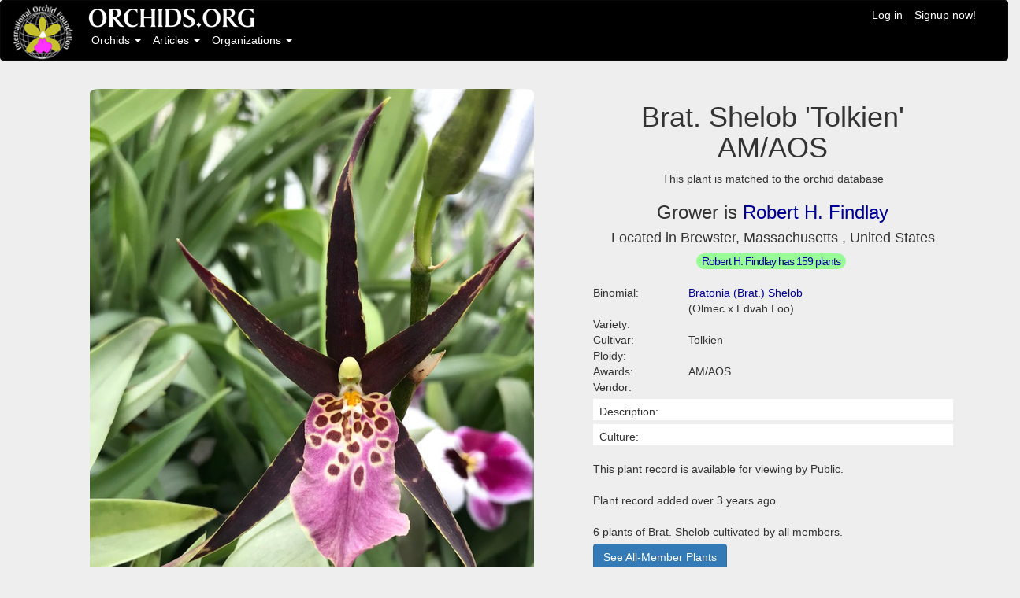

--- FILE ---
content_type: text/html; charset=utf-8
request_url: https://orchids.org/myplants/robert-h-findlay-bratonia-shelob-tolkien
body_size: 3121
content:
<!DOCTYPE html>
<html>
<head>
<link rel="shortcut icon" type="image/x-icon" href="/assets/favicon-8e7bea9a61c082ec2092030903cc4a72a42d2e57f0e8c5e137d952b86ce35a7f.ico" />
<meta property="og:url" content="https://orchids.org/myplants/robert-h-findlay-bratonia-shelob-tolkien" />
<meta property="og:type" content="website" />
<meta property="og:title" content="Brat. Shelob &#39;Tolkien&#39; AM/AOS" />
<meta property="og:image:width" content="564" />
<meta property="og:image:height" content="800" />
<meta property="og:image" content="https://orchids.org/rails/active_storage/blobs/eyJfcmFpbHMiOnsibWVzc2FnZSI6IkJBaHBBdFFzIiwiZXhwIjpudWxsLCJwdXIiOiJibG9iX2lkIn19--efb0a239d710088e424faea4ddd9348ccba0ecf5/Bratonia%20Shelob%20&#39;Tolkien&#39;%20AM-AOS.jpg" />
<meta property="og:description" content="Brat. Shelob &#39;Tolkien&#39; AM/AOS plant grown by Robert H. Findlay." />
<meta property="fb:app_id" content="971671699631712" />
<link rel="stylesheet" media="all" href="/assets/application-7bced7049c234e791510fecf23df7636abe033038cec545bbd915c33fc2d875e.css" data-turbolinks-track="true" />
<script src="/assets/application-8528e5708e95ebf8a47820f9bc0ab47a0d97a40ce2968b669eae9b2f3c378c0e.js" data-turbolinks-track="false"></script>
<script src="//cdn.ckeditor.com/4.11.3/standard/ckeditor.js"></script>
<meta name="csrf-param" content="authenticity_token" />
<meta name="csrf-token" content="IaJDU9HUCoTYkS/KasJOHwlsD2R5W9ei+yl55OCDLV5bZrJEL+XANA5AdZGRS2miXRHILy3koOiokyJCE3WmPQ==" />
<meta content='width=device-width, initial-scale=1.0' name='viewport'>
<meta content='no-cache' name='turbolinks-cache-control'>
</head>
<body>
<nav class='navbar navbar-inverse'>
<div class='container-fluid'>
<div class='row'>
<div class='col-sm-1'>
<a href="/home/index"><img id="logo" src="/assets/logo_design_BB-75b294d242d78089bf5c664b9d31a73e527bffecdca65f41cba60c0b4ca4bc84.jpg" /></a>
</div>
<div class='col-sm-11'>
<div class='row'>
<a href="/home/index"><img src="/assets/logo_text-eb4dd522650d36800d14875c2939e26b04895b287ffa3f60f519492ec8aa57b4.jpg" /></a>
<ul class='nav navbar-nav-user navbar-right'>
<li><a style="text-decoration: underline;" href="/welcome">Log in</a></li>
<li><a style="text-decoration: underline;" href="/users/sign_up">Signup now!</a></li>
</ul>

</div>
<div class='row'>
<!-- Collect the nav links, forms, and other content for toggling -->
<ul class='nav navbar-nav'>
<li class='dropdown'>
<a aria-expanded='false' class='dropdown-toggle' data-toggle='dropdown' href='#' role='button'>
Orchids
<b class='caret'></b>
</a>
<ul class='dropdown-menu'>
<li><a href="/grexes">Search Orchids</a></li>
<li><a href="/genera">Search Genera</a></li>
<li><a href="/orchgroups">Orchid Groups</a></li>
<li class='divider' role='presentation'></li>
<li><a href="/myplants/recent">Recent Member Plants</a></li>
<li><a href="/myplants/popular">Most Popular in ORCHIDS.ORG</a></li>
<li class='divider' role='presentation'></li>
<li><a href="/saleplants">Orchids for Sale or Trade</a></li>
<li><a href="/saleplants/recent">Recent Orchids for Sale</a></li>
</ul>
</li>
<li class='dropdown'>
<a aria-expanded='false' class='dropdown-toggle' data-toggle='dropdown' href='#' role='button'>
Articles
<b class='caret'></b>
</a>
<ul class='dropdown-menu'>
<li><a href="/articles/blog">Article Blog</a></li>
<li><a href="/articles">Article Index</a></li>
<li><a href="/headings">The Orchid Doctor</a></li>
<li class='divider' role='presentation'></li>
<li><a href="/categories"> Article Categories</a></li>
<li><a href="/categories/index2">Categories Index</a></li>
</ul>
</li>
<li class='dropdown'>
<a aria-expanded='false' class='dropdown-toggle' data-toggle='dropdown' href='#' role='button'>
Organizations
<b class='caret'></b>
</a>
<ul class='dropdown-menu'>
<li><a href="/organizations">All Organizations</a></li>
<li class='divider' role='presentation'></li>
<li><a href="/organizations/societies">Societies</a></li>
<li><a href="/organizations/plantvendors">Plant Vendors</a></li>
<li><a href="/organizations/othervendors">Other Vendors</a></li>
<li><a href="/organizations/gardens">Public Gardens</a></li>
<li><a href="/organizations/judging">Judging Centers</a></li>
<li class='divider' role='presentation'></li>
<li><a href="/organizations/recent">Organizations: Newer</a></li>
<li class='divider' role='presentation'></li>
<li><a href="/events">Events: All</a></li>
</ul>
</li>
</ul>

</div>
</div>
</div>
</div>
</nav>

<div class='container'>
<div class='content'>
<div class='row'>
<div class='col-sm-12'>

</div>
</div>
<div class='row' style='height: 20px;'></div>
</div>
</div>
<div class='container'>
<div class='col-sm-12'>
<div class='row'>
<div class='row'>
<div class='col-sm-6'>
</div>
<div class='col-sm-6'>
<div class='text-right'>
<div id='google_translate_element'>
<div id='google_translate_element'>
<script>
  function googleTranslateElementInit() {
    new google.translate.TranslateElement({pageLanguage: 'en', includedLanguages: 'zh-CN,zh-TW,en,fr,de,ja,ms,pt,ru,es,th,vi', layout: google.translate.TranslateElement.InlineLayout.HORIZONTAL}, 'google_translate_element');
  }
</script>
<script src='//translate.google.com/translate_a/element.js?cb=googleTranslateElementInit' type='text/javascript'></script>
</div>

</div>
</div>
</div>
</div>
<div class='row'>
<div class='col-sm-7'>
<img class="img-rounded" src="https://orchids.org/rails/active_storage/blobs/eyJfcmFpbHMiOnsibWVzc2FnZSI6IkJBaHBBdFFzIiwiZXhwIjpudWxsLCJwdXIiOiJibG9iX2lkIn19--efb0a239d710088e424faea4ddd9348ccba0ecf5/Bratonia%20Shelob%20&#39;Tolkien&#39;%20AM-AOS.jpg" />
<br>
<div class='text-left' style='font-size: 18px;'>
Share on Social Media:
&nbsp;
<div class='social-share-button' data-title='Brat. Shelob &#39;Tolkien&#39; AM/AOS by Robert H. Findlay' data-img='#<ActiveStorage::Attached::One:0x00007f6698c9be30>'
data-url='https://orchids.org/myplants/robert-h-findlay-bratonia-shelob-tolkien' data-desc='' data-via=''>
<a rel="nofollow " data-site="facebook" class="ssb-icon ssb-facebook" onclick="return SocialShareButton.share(this);" title="Share to Facebook" href="#"></a>
<a rel="nofollow " data-site="twitter" class="ssb-icon ssb-twitter" onclick="return SocialShareButton.share(this);" title="Share to Twitter" href="#"></a>
</div>
</div>
<br>
<a class="btn btn-md btn-primary" href="/welcome">Log in to Add a Comment</a>
</div>
<div class='col-sm-5'>
<h1 class='text-center'>Brat. Shelob &#39;Tolkien&#39; AM/AOS</h1>
<div class='text-center'>
This plant is matched to the orchid database
</div>
<h3 class='text-center'>
Grower is
<a href='/users/2052'>
Robert H. Findlay
</a>
</h3>
<h4 class='text-center'>
Located in Brewster, Massachusetts , United States
</h4>
<div class='text-center'>
<span class='badge-user-input-green'><a href="/users/2052/myplants">Robert H. Findlay has 159 plants</a></span>
</div>
<br>
<div class='col-sm-12'>
<div class='row'>
<div class='row'>
<div class='col-sm-3'>
Binomial:
</div>
<div class='col-sm-9'>
<a href="/grexes/bratonia-shelob">Bratonia (Brat.) Shelob</a>
</div>
</div>
<div class='row'>
<div class='col-sm-3'></div>
<div class='col-sm-9'>
(Olmec x Edvah Loo)
</div>
</div>
<div class='row'>
<div class='col-sm-3'>
Variety:
</div>
<div class='col-sm-9'>

</div>
</div>
<div class='row'>
<div class='col-sm-3'>
Cultivar:
</div>
<div class='col-sm-9'>
Tolkien
</div>
</div>
<div class='row'>
<div class='col-sm-3'>
Ploidy:
</div>
<div class='col-sm-9'>

</div>
</div>
<div class='row'>
<div class='col-sm-3'>
Awards:
</div>
<div class='col-sm-9'>
AM/AOS
</div>
</div>
<div class='row'>
<div class='col-sm-3'>
Vendor:
</div>
<div class='col-sm-9'>

</div>
</div>
</div>
<div class='row' style='height: 5px;'></div>
<div class='row'>
<div class='user-content'>
Description: 
</div>
</div>
<div class='row'>
</div>
<div class='row' style='height: 5px;'></div>
<div class='row'>
<div class='user-content'>
Culture: 
</div>
</div>
<div class='row'>
<br>
This plant record is available for viewing by Public.
</div>
<div class='row'>
<br>
Plant record added over 3 years ago.
</div>
<div class='row'>
<br>
6 plants of Brat. Shelob cultivated by all members.
<div class='row' style='height: 5px;'></div>
<a class="btn btn-md btn-primary" href="/grexes/33619/cultivated">See All-Member Plants</a>
<br>
<br>
</div>
</div>
</div>
</div>
</div>
<div class='row'></div>
<div class='row' style='height: 40px;'></div>
</div>

</div>
<footer class='footer'>
<div class='row' style='height: 10px;'></div>
<div class='row'>
<nav class='pull-left'>
<ul>
<li><a href="/">Home Page |</a></li>
<li><a href="/about">About Us |</a></li>
<li><a href="/news">News |</a></li>
<li><a href="/terms">Terms Of Use |</a></li>
<li><a href="/privacy">Privacy |</a></li>
<li><a href="/help">Help |</a></li>
<li><a href="/contact">Contact</a></li>
</ul>
</nav>
</div>
<div class='row'>
<nav class='pull-left'>
<ul>
<li>
<a>&copy International Orchid Foundation, LLC</a>
</li>
</ul>
</nav>
</div>
</footer>

<script>
  $(document).ready(function () {
      $('.dropdown-toggle').dropdown();
  });
</script>
<script defer src="https://static.cloudflareinsights.com/beacon.min.js/vcd15cbe7772f49c399c6a5babf22c1241717689176015" integrity="sha512-ZpsOmlRQV6y907TI0dKBHq9Md29nnaEIPlkf84rnaERnq6zvWvPUqr2ft8M1aS28oN72PdrCzSjY4U6VaAw1EQ==" data-cf-beacon='{"version":"2024.11.0","token":"d6851212c4f942efae5ee26de307e37b","r":1,"server_timing":{"name":{"cfCacheStatus":true,"cfEdge":true,"cfExtPri":true,"cfL4":true,"cfOrigin":true,"cfSpeedBrain":true},"location_startswith":null}}' crossorigin="anonymous"></script>
</body>
</html>
